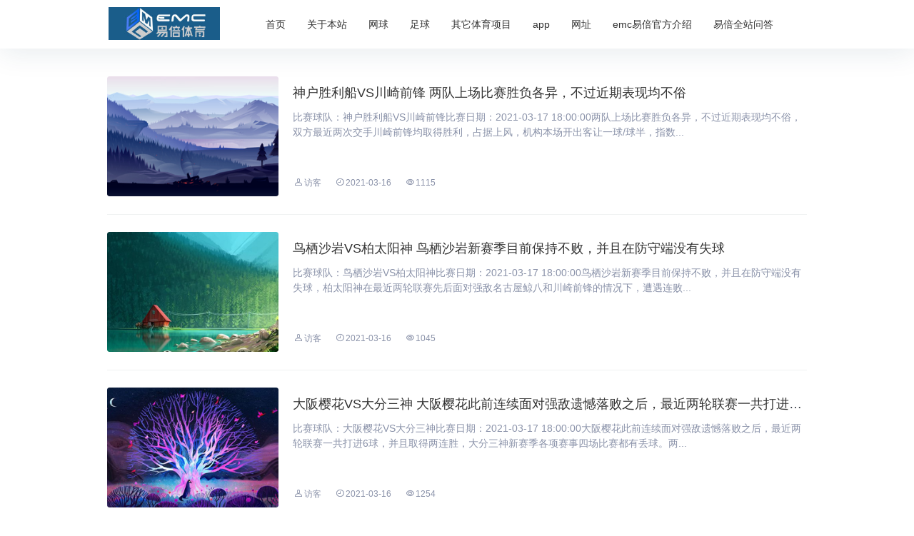

--- FILE ---
content_type: text/html; charset=utf-8
request_url: http://julueweb.com/default_89.html
body_size: 5407
content:
 
<!DOCTYPE html>
<html lang="zh-Hans">
<head>
<meta http-equiv="Content-Type" content="text/html; charset=utf-8"/>
<meta http-equiv="X-UA-Compatible" content="ie=edge" />
<meta name="generator" content="Z-BlogPHP 1.7.3" />
<meta name="renderer" content="webkit">
<meta name="viewport" content="width=device-width, initial-scale=1.0, maximum-scale=1.0">
<link rel="shortcut icon" href="/favicon.ico" />
<title>易倍emc全站-第89页-易倍网页版下载——易倍中文站</title>
<meta name="Keywords" content="">
<meta name="description" content="易倍emc中文站提供易倍emc全站、易倍网页版下载、易倍emc体育官网网页版和app下载。中文资讯站内容包含足球、网球、篮球、NBA等体育新闻报道。">
<link rel="stylesheet" rev="stylesheet" href="http://julueweb.com/zb_users/theme/umFashion/style/um.css" type="text/css" media="all"/>
<script src="http://julueweb.com/zb_system/script/jquery-2.2.4.min.js" type="text/javascript"></script> 
<script src="http://julueweb.com/zb_system/script/zblogphp.js" type="text/javascript"></script> 
<script src="http://julueweb.com/zb_system/script/c_html_js_add.php" type="text/javascript"></script> 
<script src="http://julueweb.com/zb_users/theme/umFashion/script/umhtml.js" type="text/javascript"></script> 
<style type="text/css">
#mnav li a:hover,.function .function_t:after,#mnav li a:hover,.navBar .nav li a:before,.navBar .nav li > ul li a:hover,.owl-theme .owl-dots .owl-dot span,.owl-theme .owl-dots .owl-dot.active span, .owl-theme .owl-dots .owl-dot.active:hover span, .owl-theme .owl-dots .owl-dot:hover span,.ssFrom button,span.now-page,a:hover span.page{background:#2245F5;}
input.button,#divTags.function a:hover{ border:1px solid #2245F5;background:#2245F5;}
.ssFrom .sform{ border:1px solid #2245F5;}
#divNavBar a.on,#divNavBar a:hover{background:#}
a:hover,.function a:hover,.post .post-head .post-meta span a,
#BlogCopyRight a:hover,#BlogPowerBy a:hover,.navBar .nav li a.active,.ssBtn:hover,.nav-btn:hover{color:#2245F5}
.container{max-width:1000px}
</style>
</head>
<body class="multi index">
<header class="header">
  <div class="container">
  	       <h1 class="logo fl">  <a href="http://julueweb.com/" title="易倍emc全站" rel="home"><img src="http://julueweb.com/zb_users/upload/2020/11/202011211605949784879227.jpg" alt="易倍emc全站"></a> </h1>
        <div class="navBar fr">
      <ul class="nav">
        <li id="nvabar-item-index"><a href="http://julueweb.com/">首页</a></li><li id="navbar-page-2"><a href="http://julueweb.com/%E5%85%B3%E4%BA%8E%E6%9C%AC%E7%AB%99.html">关于本站</a></li><li id="navbar-category-5"><a href="http://julueweb.com/wangqiu/">网球</a></li><li id="navbar-category-6"><a href="http://julueweb.com/zuqiu/">足球</a></li><li id="navbar-category-8"><a href="http://julueweb.com/other/">其它体育项目</a></li><li id="navbar-category-9"><a href="http://julueweb.com/app/">app</a></li><li id="navbar-category-10"><a href="http://julueweb.com/webwz/">网址</a></li><li id="navbar-category-11"><a href="http://julueweb.com/gf/">emc易倍官方介绍</a></li><li id="navbar-category-12"><a href="http://julueweb.com/qz/">易倍全站问答</a></li>      </ul>
    </div>
    <div class="clear"></div>
  </div>
</header>
<div class="ssFrom">
  <form name="search" method="post" class="sform" action="http://julueweb.com/zb_system/cmd.php?act=search"><input class="sinput" name="q" type="text" placeholder="请输入搜索关键词..."><button><i class="iconfont">&#xe6e1;</i></button></form>
</div>
<section class="warp">
<div class="container">
<div class="orw">
 <div class="artBox">
  <div id="article" class="artPost">
                        <div class="post">
    <div class="post-media">
      <a href="http://julueweb.com/guowailiansai/662.html" title="神户胜利船VS川崎前锋 两队上场比赛胜负各异，不过近期表现均不俗"><img src="http://julueweb.com/zb_users/theme/umFashion/style/images/4.jpg" /></a>
    </div>
    <div class="post-content">
      <div class="post-head">
       <h3 class="post-title"><a href="http://julueweb.com/guowailiansai/662.html" title="神户胜利船VS川崎前锋 两队上场比赛胜负各异，不过近期表现均不俗">神户胜利船VS川崎前锋 两队上场比赛胜负各异，不过近期表现均不俗</a></h3>
       <div class="post-info">比赛球队：神户胜利船VS川崎前锋比赛日期：2021-03-17 18:00:00两队上场比赛胜负各异，不过近期表现均不俗，双方最近两次交手川崎前锋均取得胜利，占据上风，机构本场开出客让一球/球半，指数...</div>
      </div>
               <div class="post-meta">
         <span class="author">
            <em><i class="iconfont author">&#xe6a1;</i>访客</em>            <em><i class="iconfont time">&#xe69b;</i>2021-03-16</em>            <em><i class="iconfont view">&#xe6a0;</i>1115</em>         </span>
        </div>
            </div>
</div>                                    <div class="post">
    <div class="post-media">
      <a href="http://julueweb.com/guowailiansai/660.html" title="鸟栖沙岩VS柏太阳神 鸟栖沙岩新赛季目前保持不败，并且在防守端没有失球"><img src="http://julueweb.com/zb_users/theme/umFashion/style/images/1.jpg" /></a>
    </div>
    <div class="post-content">
      <div class="post-head">
       <h3 class="post-title"><a href="http://julueweb.com/guowailiansai/660.html" title="鸟栖沙岩VS柏太阳神 鸟栖沙岩新赛季目前保持不败，并且在防守端没有失球">鸟栖沙岩VS柏太阳神 鸟栖沙岩新赛季目前保持不败，并且在防守端没有失球</a></h3>
       <div class="post-info">比赛球队：鸟栖沙岩VS柏太阳神比赛日期：2021-03-17 18:00:00鸟栖沙岩新赛季目前保持不败，并且在防守端没有失球，柏太阳神在最近两轮联赛先后面对强敌名古屋鲸八和川崎前锋的情况下，遭遇连败...</div>
      </div>
               <div class="post-meta">
         <span class="author">
            <em><i class="iconfont author">&#xe6a1;</i>访客</em>            <em><i class="iconfont time">&#xe69b;</i>2021-03-16</em>            <em><i class="iconfont view">&#xe6a0;</i>1045</em>         </span>
        </div>
            </div>
</div>                                    <div class="post">
    <div class="post-media">
      <a href="http://julueweb.com/guowailiansai/658.html" title="大阪樱花VS大分三神 大阪樱花此前连续面对强敌遗憾落败之后，最近两轮联赛一共打进6球"><img src="http://julueweb.com/zb_users/theme/umFashion/style/images/5.jpg" /></a>
    </div>
    <div class="post-content">
      <div class="post-head">
       <h3 class="post-title"><a href="http://julueweb.com/guowailiansai/658.html" title="大阪樱花VS大分三神 大阪樱花此前连续面对强敌遗憾落败之后，最近两轮联赛一共打进6球">大阪樱花VS大分三神 大阪樱花此前连续面对强敌遗憾落败之后，最近两轮联赛一共打进6球</a></h3>
       <div class="post-info">比赛球队：大阪樱花VS大分三神比赛日期：2021-03-17 18:00:00大阪樱花此前连续面对强敌遗憾落败之后，最近两轮联赛一共打进6球，并且取得两连胜，大分三神新赛季各项赛事四场比赛都有丢球。两...</div>
      </div>
               <div class="post-meta">
         <span class="author">
            <em><i class="iconfont author">&#xe6a1;</i>访客</em>            <em><i class="iconfont time">&#xe69b;</i>2021-03-16</em>            <em><i class="iconfont view">&#xe6a0;</i>1254</em>         </span>
        </div>
            </div>
</div>                                    <div class="post">
    <div class="post-media">
      <a href="http://julueweb.com/guowailiansai/661.html" title="斯图加特VS柏林联 斯图加特和柏林联在上场比赛均能力保不败，而且他们的对手为多特和拜仁这两支强队"><img src="http://julueweb.com/zb_users/theme/umFashion/style/images/2.jpg" /></a>
    </div>
    <div class="post-content">
      <div class="post-head">
       <h3 class="post-title"><a href="http://julueweb.com/guowailiansai/661.html" title="斯图加特VS柏林联 斯图加特和柏林联在上场比赛均能力保不败，而且他们的对手为多特和拜仁这两支强队">斯图加特VS柏林联 斯图加特和柏林联在上场比赛均能力保不败，而且他们的对手为多特和拜仁这两支强队</a></h3>
       <div class="post-info">比赛球队：斯图加特VS柏林联比赛日期：2020-12-16 03:30:00斯图加特和柏林联在上场比赛均能力保不败，而且他们的对手为多特和拜仁这两支强队，含金量十足。不过斯图加特本赛季主场表现并不出色...</div>
      </div>
               <div class="post-meta">
         <span class="author">
            <em><i class="iconfont author">&#xe6a1;</i>访客</em>            <em><i class="iconfont time">&#xe69b;</i>2021-03-16</em>            <em><i class="iconfont view">&#xe6a0;</i>1014</em>         </span>
        </div>
            </div>
</div>                                    <div class="post">
    <div class="post-media">
      <a href="http://julueweb.com/guowailiansai/659.html" title="柏林赫塔VS美因茨 柏林赫塔上轮联赛与门兴格拉德巴赫打平，近三轮联赛都能夺分"><img src="http://julueweb.com/zb_users/theme/umFashion/style/images/3.jpg" /></a>
    </div>
    <div class="post-content">
      <div class="post-head">
       <h3 class="post-title"><a href="http://julueweb.com/guowailiansai/659.html" title="柏林赫塔VS美因茨 柏林赫塔上轮联赛与门兴格拉德巴赫打平，近三轮联赛都能夺分">柏林赫塔VS美因茨 柏林赫塔上轮联赛与门兴格拉德巴赫打平，近三轮联赛都能夺分</a></h3>
       <div class="post-info">比赛球队：柏林赫塔VS美因茨比赛日期：2020-12-16 03:30:00柏林赫塔上轮联赛与门兴格拉德巴赫打平，近三轮联赛都能夺分，近六场赛事只有一负，状态还是较为稳定的。反观美因茨上场比赛0-1不...</div>
      </div>
               <div class="post-meta">
         <span class="author">
            <em><i class="iconfont author">&#xe6a1;</i>访客</em>            <em><i class="iconfont time">&#xe69b;</i>2021-03-16</em>            <em><i class="iconfont view">&#xe6a0;</i>938</em>         </span>
        </div>
            </div>
</div>                                    <div class="post">
    <div class="post-media">
      <a href="http://julueweb.com/guowailiansai/656.html" title="瓜达拉哈拉VS墨西哥美洲队 瓜达拉哈拉近期多轮不败，而墨西哥美洲队表现出明显的主强客弱"><img src="http://julueweb.com/zb_users/theme/umFashion/style/images/2.jpg" /></a>
    </div>
    <div class="post-content">
      <div class="post-head">
       <h3 class="post-title"><a href="http://julueweb.com/guowailiansai/656.html" title="瓜达拉哈拉VS墨西哥美洲队 瓜达拉哈拉近期多轮不败，而墨西哥美洲队表现出明显的主强客弱">瓜达拉哈拉VS墨西哥美洲队 瓜达拉哈拉近期多轮不败，而墨西哥美洲队表现出明显的主强客弱</a></h3>
       <div class="post-info">比赛球队：瓜达拉哈拉VS墨西哥美洲队比赛日期：2021-03-15 10:00:00瓜达拉哈拉近期多轮不败，而墨西哥美洲队表现出明显的主强客弱，墨西哥美洲队本赛季大部分的进球都是来自主场，客场进攻火力...</div>
      </div>
               <div class="post-meta">
         <span class="author">
            <em><i class="iconfont author">&#xe6a1;</i>访客</em>            <em><i class="iconfont time">&#xe69b;</i>2021-03-15</em>            <em><i class="iconfont view">&#xe6a0;</i>937</em>         </span>
        </div>
            </div>
</div>                                    <div class="post">
    <div class="post-media">
      <a href="http://julueweb.com/guowailiansai/657.html" title="西悉尼流浪者VS惠灵顿凤凰 西悉尼流浪者终结连败但是本赛季主场战绩对比客场差距较大，主场战绩更是联赛倒数位置"><img src="http://julueweb.com/zb_users/theme/umFashion/style/images/3.jpg" /></a>
    </div>
    <div class="post-content">
      <div class="post-head">
       <h3 class="post-title"><a href="http://julueweb.com/guowailiansai/657.html" title="西悉尼流浪者VS惠灵顿凤凰 西悉尼流浪者终结连败但是本赛季主场战绩对比客场差距较大，主场战绩更是联赛倒数位置">西悉尼流浪者VS惠灵顿凤凰 西悉尼流浪者终结连败但是本赛季主场战绩对比客场差距较大，主场战绩更是联赛倒数位置</a></h3>
       <div class="post-info">比赛球队：西悉尼流浪者VS惠灵顿凤凰比赛日期：2021-03-15 16:05:00西悉尼流浪者终结连败但是本赛季主场战绩对比客场差距较大，主场战绩更是联赛倒数位置。惠灵顿凤凰强势反弹收获连胜，并且防...</div>
      </div>
               <div class="post-meta">
         <span class="author">
            <em><i class="iconfont author">&#xe6a1;</i>访客</em>            <em><i class="iconfont time">&#xe69b;</i>2021-03-15</em>            <em><i class="iconfont view">&#xe6a0;</i>1260</em>         </span>
        </div>
            </div>
</div>                                    <div class="post">
    <div class="post-media">
      <a href="http://julueweb.com/guowailiansai/654.html" title="卡昂VS勒阿弗尔 法乙继续进行，卡昂坐镇主场迎战勒阿弗尔"><img src="http://julueweb.com/zb_users/theme/umFashion/style/images/5.jpg" /></a>
    </div>
    <div class="post-content">
      <div class="post-head">
       <h3 class="post-title"><a href="http://julueweb.com/guowailiansai/654.html" title="卡昂VS勒阿弗尔 法乙继续进行，卡昂坐镇主场迎战勒阿弗尔">卡昂VS勒阿弗尔 法乙继续进行，卡昂坐镇主场迎战勒阿弗尔</a></h3>
       <div class="post-info">比赛球队：卡昂VS勒阿弗尔比赛日期：2021-03-16 03:45:00法乙继续进行，卡昂坐镇主场迎战勒阿弗尔，赛前两队同积34分，彼此之间的实力差距非常小。近况上，卡昂遭遇三场不胜，近况不佳；勒阿...</div>
      </div>
               <div class="post-meta">
         <span class="author">
            <em><i class="iconfont author">&#xe6a1;</i>访客</em>            <em><i class="iconfont time">&#xe69b;</i>2021-03-15</em>            <em><i class="iconfont view">&#xe6a0;</i>1089</em>         </span>
        </div>
            </div>
</div>                                    <div class="post">
    <div class="post-media">
      <a href="http://julueweb.com/guowailiansai/655.html" title="狼队VS利物浦 两队上场比赛均力保不败，不过近期联赛表现均不理想"><img src="http://julueweb.com/zb_users/theme/umFashion/style/images/2.jpg" /></a>
    </div>
    <div class="post-content">
      <div class="post-head">
       <h3 class="post-title"><a href="http://julueweb.com/guowailiansai/655.html" title="狼队VS利物浦 两队上场比赛均力保不败，不过近期联赛表现均不理想">狼队VS利物浦 两队上场比赛均力保不败，不过近期联赛表现均不理想</a></h3>
       <div class="post-info">比赛球队：狼队VS利物浦比赛日期：2021-03-16 04:00:00两队上场比赛均力保不败，不过近期联赛表现均不理想，双方最近四次交手利物浦均取得胜利，优势明显，而机构本场开出客让半一，指数也给予...</div>
      </div>
               <div class="post-meta">
         <span class="author">
            <em><i class="iconfont author">&#xe6a1;</i>访客</em>            <em><i class="iconfont time">&#xe69b;</i>2021-03-15</em>            <em><i class="iconfont view">&#xe6a0;</i>1119</em>         </span>
        </div>
            </div>
</div>                                    <div class="post">
    <div class="post-media">
      <a href="http://julueweb.com/guowailiansai/653.html" title="诺丁汉森林VS谢菲尔德星期三 尽管诺丁汉森林最近状态不佳，不过他们情况还是要好于对手谢菲尔德星期三"><img src="http://julueweb.com/zb_users/theme/umFashion/style/images/1.jpg" /></a>
    </div>
    <div class="post-content">
      <div class="post-head">
       <h3 class="post-title"><a href="http://julueweb.com/guowailiansai/653.html" title="诺丁汉森林VS谢菲尔德星期三 尽管诺丁汉森林最近状态不佳，不过他们情况还是要好于对手谢菲尔德星期三">诺丁汉森林VS谢菲尔德星期三 尽管诺丁汉森林最近状态不佳，不过他们情况还是要好于对手谢菲尔德星期三</a></h3>
       <div class="post-info">比赛球队：诺丁汉森林VS谢菲尔德星期三比赛日期：2020-12-16 03:45:00尽管诺丁汉森林最近状态不佳，不过他们情况还是要好于对手谢菲尔德星期三，客队谢菲尔德星期三本赛季在攻防两端均表现不佳...</div>
      </div>
               <div class="post-meta">
         <span class="author">
            <em><i class="iconfont author">&#xe6a1;</i>访客</em>            <em><i class="iconfont time">&#xe69b;</i>2021-03-15</em>            <em><i class="iconfont view">&#xe6a0;</i>889</em>         </span>
        </div>
            </div>
</div>                                    <div class="post">
    <div class="post-media">
      <a href="http://julueweb.com/guowailiansai/652.html" title="贝内文托VS拉齐奥 拉齐奥近期战绩不佳，球队过去5场比赛只赢下其中1场"><img src="http://julueweb.com/zb_users/theme/umFashion/style/images/3.jpg" /></a>
    </div>
    <div class="post-content">
      <div class="post-head">
       <h3 class="post-title"><a href="http://julueweb.com/guowailiansai/652.html" title="贝内文托VS拉齐奥 拉齐奥近期战绩不佳，球队过去5场比赛只赢下其中1场">贝内文托VS拉齐奥 拉齐奥近期战绩不佳，球队过去5场比赛只赢下其中1场</a></h3>
       <div class="post-info">比赛球队：贝内文托VS拉齐奥比赛日期：2020-12-16 03:45:00拉齐奥近期战绩不佳，球队过去5场比赛只赢下其中1场。这与球队近期连续一周双赛有关，体能方面存在隐患。但贝内文托过去3场比赛2...</div>
      </div>
               <div class="post-meta">
         <span class="author">
            <em><i class="iconfont author">&#xe6a1;</i>访客</em>            <em><i class="iconfont time">&#xe69b;</i>2021-03-15</em>            <em><i class="iconfont view">&#xe6a0;</i>1073</em>         </span>
        </div>
            </div>
</div>                                    <div class="post">
    <div class="post-media">
      <a href="http://julueweb.com/guowailiansai/648.html" title="格拉纳达VS皇家社会 格拉纳达周中在欧罗巴赛场取胜，球队取得晋级的主动权"><img src="http://julueweb.com/zb_users/theme/umFashion/style/images/2.jpg" /></a>
    </div>
    <div class="post-content">
      <div class="post-head">
       <h3 class="post-title"><a href="http://julueweb.com/guowailiansai/648.html" title="格拉纳达VS皇家社会 格拉纳达周中在欧罗巴赛场取胜，球队取得晋级的主动权">格拉纳达VS皇家社会 格拉纳达周中在欧罗巴赛场取胜，球队取得晋级的主动权</a></h3>
       <div class="post-info">比赛球队：格拉纳达VS皇家社会比赛日期：2021-03-14 23:15:00格拉纳达周中在欧罗巴赛场取胜，球队取得晋级的主动权。不过在西甲赛场发挥不佳，球队过去4轮联赛输掉3场，很显然目前的备战重心...</div>
      </div>
               <div class="post-meta">
         <span class="author">
            <em><i class="iconfont author">&#xe6a1;</i>访客</em>            <em><i class="iconfont time">&#xe69b;</i>2021-03-14</em>            <em><i class="iconfont view">&#xe6a0;</i>1073</em>         </span>
        </div>
            </div>
</div>                                    <div class="post">
    <div class="post-media">
      <a href="http://julueweb.com/guowailiansai/646.html" title="帕尔马1913VS罗马 两队上场比赛均力保不败，而从近期表现来看罗马整体状态相对更加出色"><img src="http://julueweb.com/zb_users/theme/umFashion/style/images/4.jpg" /></a>
    </div>
    <div class="post-content">
      <div class="post-head">
       <h3 class="post-title"><a href="http://julueweb.com/guowailiansai/646.html" title="帕尔马1913VS罗马 两队上场比赛均力保不败，而从近期表现来看罗马整体状态相对更加出色">帕尔马1913VS罗马 两队上场比赛均力保不败，而从近期表现来看罗马整体状态相对更加出色</a></h3>
       <div class="post-info">比赛球队：帕尔马1913VS罗马比赛日期：2021-03-14 22:00:00两队上场比赛均力保不败，而从近期表现来看罗马整体状态相对更加出色，双方最近三次交手罗马均取得胜利，占据上风，机构本场开出...</div>
      </div>
               <div class="post-meta">
         <span class="author">
            <em><i class="iconfont author">&#xe6a1;</i>访客</em>            <em><i class="iconfont time">&#xe69b;</i>2021-03-14</em>            <em><i class="iconfont view">&#xe6a0;</i>1091</em>         </span>
        </div>
            </div>
</div>                                    <div class="post">
    <div class="post-media">
      <a href="http://julueweb.com/guowailiansai/651.html" title="曼彻斯特联VS西汉姆联 曼彻斯特联近况出色，球队上轮联赛在客场战胜曼城"><img src="http://julueweb.com/zb_users/theme/umFashion/style/images/5.jpg" /></a>
    </div>
    <div class="post-content">
      <div class="post-head">
       <h3 class="post-title"><a href="http://julueweb.com/guowailiansai/651.html" title="曼彻斯特联VS西汉姆联 曼彻斯特联近况出色，球队上轮联赛在客场战胜曼城">曼彻斯特联VS西汉姆联 曼彻斯特联近况出色，球队上轮联赛在客场战胜曼城</a></h3>
       <div class="post-info">比赛球队：曼彻斯特联VS西汉姆联比赛日期：2021-03-15 03:15:00曼彻斯特联近况出色，球队上轮联赛在客场战胜曼城，周中在欧罗巴赛场战平米兰，各项赛事连续12场比赛保持不败。而且曼彻斯特联...</div>
      </div>
               <div class="post-meta">
         <span class="author">
            <em><i class="iconfont author">&#xe6a1;</i>访客</em>            <em><i class="iconfont time">&#xe69b;</i>2021-03-14</em>            <em><i class="iconfont view">&#xe6a0;</i>1132</em>         </span>
        </div>
            </div>
</div>                                    <div class="post">
    <div class="post-media">
      <a href="http://julueweb.com/guowailiansai/649.html" title="阿森纳VS托特纳姆热刺 阿森纳和热刺在周中都进行了一场欧罗巴赛事，双方在体能上谁都没能占到便宜"><img src="http://julueweb.com/zb_users/theme/umFashion/style/images/1.jpg" /></a>
    </div>
    <div class="post-content">
      <div class="post-head">
       <h3 class="post-title"><a href="http://julueweb.com/guowailiansai/649.html" title="阿森纳VS托特纳姆热刺 阿森纳和热刺在周中都进行了一场欧罗巴赛事，双方在体能上谁都没能占到便宜">阿森纳VS托特纳姆热刺 阿森纳和热刺在周中都进行了一场欧罗巴赛事，双方在体能上谁都没能占到便宜</a></h3>
       <div class="post-info">比赛球队：阿森纳VS托特纳姆热刺比赛日期：2021-03-15 00:30:00阿森纳和热刺在周中都进行了一场欧罗巴赛事，双方在体能上谁都没能占到便宜，此外两队近期在联赛都处于不败的轨道中，但热刺近三...</div>
      </div>
               <div class="post-meta">
         <span class="author">
            <em><i class="iconfont author">&#xe6a1;</i>访客</em>            <em><i class="iconfont time">&#xe69b;</i>2021-03-14</em>            <em><i class="iconfont view">&#xe6a0;</i>1004</em>         </span>
        </div>
            </div>
</div>                                    <div class="post">
    <div class="post-media">
      <a href="http://julueweb.com/guowailiansai/650.html" title="曼彻斯特城VS西布罗姆维奇 曼彻斯特城此役面对升班马西布罗姆维奇，自然希望全取3分"><img src="http://julueweb.com/zb_users/theme/umFashion/style/images/3.jpg" /></a>
    </div>
    <div class="post-content">
      <div class="post-head">
       <h3 class="post-title"><a href="http://julueweb.com/guowailiansai/650.html" title="曼彻斯特城VS西布罗姆维奇 曼彻斯特城此役面对升班马西布罗姆维奇，自然希望全取3分">曼彻斯特城VS西布罗姆维奇 曼彻斯特城此役面对升班马西布罗姆维奇，自然希望全取3分</a></h3>
       <div class="post-info">比赛球队：曼彻斯特城VS西布罗姆维奇比赛日期：2020-12-16 04:00:00曼彻斯特城此役面对升班马西布罗姆维奇，自然希望全取3分，战意充足。曼彻斯特城近7个主场赛事取得6胜1平的不败战绩，球...</div>
      </div>
               <div class="post-meta">
         <span class="author">
            <em><i class="iconfont author">&#xe6a1;</i>访客</em>            <em><i class="iconfont time">&#xe69b;</i>2021-03-14</em>            <em><i class="iconfont view">&#xe6a0;</i>1072</em>         </span>
        </div>
            </div>
</div>                                    <div class="post">
    <div class="post-media">
      <a href="http://julueweb.com/guowailiansai/647.html" title="沃特福德VS布伦特福德 沃特福德本赛季表现稳定，目前排名上也是比较靠前的"><img src="http://julueweb.com/zb_users/theme/umFashion/style/images/5.jpg" /></a>
    </div>
    <div class="post-content">
      <div class="post-head">
       <h3 class="post-title"><a href="http://julueweb.com/guowailiansai/647.html" title="沃特福德VS布伦特福德 沃特福德本赛季表现稳定，目前排名上也是比较靠前的">沃特福德VS布伦特福德 沃特福德本赛季表现稳定，目前排名上也是比较靠前的</a></h3>
       <div class="post-info">比赛球队：沃特福德VS布伦特福德比赛日期：2020-12-16 04:00:00沃特福德本赛季表现稳定，目前排名上也是比较靠前的，不过数据方面并没有肯定沃特福德的主场优势。布伦特福德本赛季进攻能力犀利...</div>
      </div>
               <div class="post-meta">
         <span class="author">
            <em><i class="iconfont author">&#xe6a1;</i>访客</em>            <em><i class="iconfont time">&#xe69b;</i>2021-03-14</em>            <em><i class="iconfont view">&#xe6a0;</i>1169</em>         </span>
        </div>
            </div>
</div>                                    <div class="post">
    <div class="post-media">
      <a href="http://julueweb.com/guowailiansai/645.html" title="塔格雷斯VS马萨特兰FC 塔格雷斯赛季初期还参加过世俱杯，面对南美和亚洲的豪强都能拿下对手"><img src="http://julueweb.com/zb_users/theme/umFashion/style/images/5.jpg" /></a>
    </div>
    <div class="post-content">
      <div class="post-head">
       <h3 class="post-title"><a href="http://julueweb.com/guowailiansai/645.html" title="塔格雷斯VS马萨特兰FC 塔格雷斯赛季初期还参加过世俱杯，面对南美和亚洲的豪强都能拿下对手">塔格雷斯VS马萨特兰FC 塔格雷斯赛季初期还参加过世俱杯，面对南美和亚洲的豪强都能拿下对手</a></h3>
       <div class="post-info">比赛球队：塔格雷斯VS马萨特兰FC比赛日期：2021-03-14 09:00:00塔格雷斯赛季初期还参加过世俱杯，面对南美和亚洲的豪强都能拿下对手，面对拜仁也只是一球小负，但是球队目前在联赛中状态欠佳...</div>
      </div>
               <div class="post-meta">
         <span class="author">
            <em><i class="iconfont author">&#xe6a1;</i>访客</em>            <em><i class="iconfont time">&#xe69b;</i>2021-03-13</em>            <em><i class="iconfont view">&#xe6a0;</i>1005</em>         </span>
        </div>
            </div>
</div>                                    <div class="post">
    <div class="post-media">
      <a href="http://julueweb.com/guowailiansai/641.html" title="唐迪拉VS葡萄牙体育 两队上场比赛胜负各异，而从近期表现来看葡萄牙体育整体状态相对更加出色"><img src="http://julueweb.com/zb_users/theme/umFashion/style/images/4.jpg" /></a>
    </div>
    <div class="post-content">
      <div class="post-head">
       <h3 class="post-title"><a href="http://julueweb.com/guowailiansai/641.html" title="唐迪拉VS葡萄牙体育 两队上场比赛胜负各异，而从近期表现来看葡萄牙体育整体状态相对更加出色">唐迪拉VS葡萄牙体育 两队上场比赛胜负各异，而从近期表现来看葡萄牙体育整体状态相对更加出色</a></h3>
       <div class="post-info">比赛球队：唐迪拉VS葡萄牙体育比赛日期：2021-03-14 04:30:00两队上场比赛胜负各异，而从近期表现来看葡萄牙体育整体状态相对更加出色，双方最近两次交手葡萄牙体育均取得胜利，占据上风，机构...</div>
      </div>
               <div class="post-meta">
         <span class="author">
            <em><i class="iconfont author">&#xe6a1;</i>访客</em>            <em><i class="iconfont time">&#xe69b;</i>2021-03-13</em>            <em><i class="iconfont view">&#xe6a0;</i>1104</em>         </span>
        </div>
            </div>
</div>                                    <div class="post">
    <div class="post-media">
      <a href="http://julueweb.com/guowailiansai/644.html" title="蒂华纳VS桑托斯拉古纳 蒂华纳虽然目前战绩位列联赛中游，但是球队的主客场战绩比较平均"><img src="http://julueweb.com/zb_users/theme/umFashion/style/images/2.jpg" /></a>
    </div>
    <div class="post-content">
      <div class="post-head">
       <h3 class="post-title"><a href="http://julueweb.com/guowailiansai/644.html" title="蒂华纳VS桑托斯拉古纳 蒂华纳虽然目前战绩位列联赛中游，但是球队的主客场战绩比较平均">蒂华纳VS桑托斯拉古纳 蒂华纳虽然目前战绩位列联赛中游，但是球队的主客场战绩比较平均</a></h3>
       <div class="post-info">比赛球队：蒂华纳VS桑托斯拉古纳比赛日期：2021-03-14 11:06:00蒂华纳虽然目前战绩位列联赛中游，但是球队的主客场战绩比较平均，而客场作战的桑托斯拉古纳，球队本赛季主客场的战绩差距比较明...</div>
      </div>
               <div class="post-meta">
         <span class="author">
            <em><i class="iconfont author">&#xe6a1;</i>访客</em>            <em><i class="iconfont time">&#xe69b;</i>2021-03-13</em>            <em><i class="iconfont view">&#xe6a0;</i>1000</em>         </span>
        </div>
            </div>
</div>                    <div class="pagebar">
  	<a title="‹‹" href="http://julueweb.com/"><span class="page">‹‹</span></a>
    	<a title="‹" href="http://julueweb.com/default_88.html"><span class="page">‹</span></a>
    	<a title="85" href="http://julueweb.com/default_85.html"><span class="page">85</span></a>
    	<a title="86" href="http://julueweb.com/default_86.html"><span class="page">86</span></a>
    	<a title="87" href="http://julueweb.com/default_87.html"><span class="page">87</span></a>
    	<a title="88" href="http://julueweb.com/default_88.html"><span class="page">88</span></a>
    	<span class="page now-page">89</span>
    	<a title="90" href="http://julueweb.com/default_90.html"><span class="page">90</span></a>
    	<a title="91" href="http://julueweb.com/default_91.html"><span class="page">91</span></a>
    	<a title="92" href="http://julueweb.com/default_92.html"><span class="page">92</span></a>
    	<a title="93" href="http://julueweb.com/default_93.html"><span class="page">93</span></a>
    	<a title="94" href="http://julueweb.com/default_94.html"><span class="page">94</span></a>
    	<a title="›" href="http://julueweb.com/default_90.html"><span class="page">›</span></a>
    	<a title="››" href="http://julueweb.com/default_121.html"><span class="page">››</span></a>
  </div>
  </div>
  </div>
</div>
</div>
</section><div class="clear"></div>
<div id="divBottom">
     <div class="text"><h3 id="BlogCopyRight">Copyright julueweb.com Rights Reserved. <li id="navbar-category-12"><a href="http://chuangye.cidiancn.com/">您的创业</a></li><li id="navbar-category-12"><a href="http://www.721.org.cn" target="_blank">千教网</a></li></h3>&nbsp;<span>ICP备案号：豫ICP备17035176号
<script type="text/javascript" src="https://js.users.51.la/21857457.js"></script></span></div>
</div>
emc易倍体育涉及项目众多，足球比赛，篮球比赛，排球、网球、棒球、橄榄球等都是emc易倍体育重点推荐的项目，每个体育爱好者都能感受到来自网站的服务。
选择了emc易倍体育后很多人还不知道emc易倍体育的官方下载网址，官方下载注册网址：www.julueweb.com 。<div class="mask"></div>
</body>
</html>
<!--679.01 ms , 7 queries , 2854kb memory , 2 errors-->

--- FILE ---
content_type: text/css
request_url: http://julueweb.com/zb_users/theme/umFashion/style/um.css
body_size: 7599
content:
/**
 +------------------------------------------------------------------------------
 * 网站样式重写
 +------------------------------------------------------------------------------
 */
 html{-webkit-text-size-adjust:none; /*解决chrome浏览器下字体不能小于12px*/}
 body{ color:#393e46; font-family:"SF Pro SC", "SF Pro Text", "SF Pro Icons", PingFang SC, Lantinghei SC, Microsoft Yahei, Hiragino Sans GB, Microsoft Sans Serif, WenQuanYi Micro Hei, sans-serif;-moz-osx-font-smoothing: grayscale;}
 * {box-sizing: border-box;}

html{zoom:1;}html *{outline:0;zoom:1;} html button::-moz-focus-inner{border-color:transparent!important;} 
body{overflow-x: hidden; font-size:14px;} 
body,div,dl,dt,dd,ul,ol,li,h1,h2,h3,h4,h5,h6,pre,code,form,fieldset,legend,input,textarea,p,blockquote,th,td{margin:0;padding:0;} table{/*border-collapse:collapse;border-spacing:0;*/} fieldset,a img{border:0;} address,caption,cite,code,dfn,em,th,var{font-style:normal;font-weight:normal;} li{list-style:none;} caption,th{text-align:left;} h1,h2,h3,h4,h5,h6{font-size:100%;font-weight:normal;} q:before,q:after{content:'';}
input[type="submit"], input[type="reset"], input[type="button"], button { -webkit-appearance: none; /*去掉苹果的默认UI来渲染按钮*/} em,i{ font-style:normal;}
.input:after{ clear: both;content: ""; display: block; height: 0;visibility: hidden;}
em,i{ font-style:normal;}
a{margin:0;padding:0;background:0 0;color:#393e46;vertical-align:baseline;text-decoration:none;outline:none; }
a:link {text-decoration: none;}
a:visited {text-decoration: none;}
a:hover {color:#008ad5;text-decoration:none;}
a:active {text-decoration: none;}
a:focus,input:focus{outline:none;}

.clearfix:after {content:"."; display:block; height:0; clear:both; visibility:hidden; }.clearfix {display:block;}.clear{ clear:both;}/* 清除浮动*/
.colwrapper { overflow:hidden; zoom:1 /*for ie*/; margin:5px auto; }/* 高度自适应 */ 
.strong{ font-weight: bold;} .fl{ float: left;} .fr{ float: right;} .center{ margin:0 auto; text-align:center;}
.show{ display:block; visibility:visible;}.hide{ display: none; visibility:hidden;}
.block{ display:block;} .inline{ display:inline;}
.op{filter:alpha(opacity=50); -moz-opacity:0.5;/** Firefox 3.5即将原生支持opacity属性，所以本条属性只在Firefox3以下版本有效 ***/ -khtml-opacity: 0.5; opacity: 0.5; } 
.break{ word-wrap:break-word;overflow:hidden; /*word-break:break-all;*/}
.tl{ text-align:left} .tr{ text-align:right;}

/*@font-face {
  font-family: 'iconfont';
  src: url('fonts/iconfont.eot');
  src: url('fonts/iconfont.eot?#iefix') format('embedded-opentype'),
  url('fonts/iconfont.woff2') format('woff2'),
  url('fonts/iconfont.woff') format('woff'),
  url('fonts/iconfont.ttf') format('truetype'),
  url('fonts/iconfont.svg#iconfont') format('svg');
}*/
@font-face {
  font-family: 'iconfont';  /* project id 1505972 */
  src: url('//at.alicdn.com/t/font_1505972_4ba8vgrwehr.eot');
  src: url('//at.alicdn.com/t/font_1505972_4ba8vgrwehr.eot?#iefix') format('embedded-opentype'),
  url('//at.alicdn.com/t/font_1505972_4ba8vgrwehr.woff2') format('woff2'),
  url('//at.alicdn.com/t/font_1505972_4ba8vgrwehr.woff') format('woff'),
  url('//at.alicdn.com/t/font_1505972_4ba8vgrwehr.ttf') format('truetype'),
  url('//at.alicdn.com/t/font_1505972_4ba8vgrwehr.svg#iconfont') format('svg');
}
.iconfont{
    font-family:"iconfont" !important;
    font-size:16px;font-style:normal;
    -webkit-font-smoothing: antialiased;
    -webkit-text-stroke-width: 0.2px;
    -moz-osx-font-smoothing: grayscale;}

/*文字两侧对齐*/
.justify {text-align:justify;text-justify:distribute-all-lines;/*ie6-8*/text-align-last:justify;/* ie9*/-moz-text-align-last:justify;/*ff*/-webkit-text-align-last:justify;/*chrome 20+*/}

/*超出省略号*/
.tn{word-break:keep-all;white-space:nowrap;overflow:hidden;text-overflow:ellipsis;}

body{ background: #FFF; padding-top:68px;}
a {color: #333;outline: medium none;}

.container:before, .container:after,.warp:after,.main:before, .main:after{display: table; content: " ";}
.container{ max-width:100%; margin:0 auto; padding:0 25px; position:relative; clear:both;}

.warp{ padding-top: 15px;}
.orw{ margin-left: -15px; margin-right: -15px;}

/*logo*/
.logo a{ color: #333; max-height: 46px; line-height: 46px; display: block; font-size: 0; margin: 10px 0;transition: all 0.3s ease 0s;}
.logo a img{max-height: 46px;vertical-align: middle;}

.header{ width: 100%; z-index: 999; position: fixed;background: #fff;-webkit-box-shadow: 0px 5px 40px 0px rgba(17, 58, 93, 0.1);-ms-box-shadow: 0px 5px 40px 0px rgba(17, 58, 93, 0.1);box-shadow: 0px 5px 40px 0px rgba(17, 58, 93, 0.1);top: 0;transition: all 0.3s ease 0s;}
.header .container{ padding:0 12px;}
.navBar{ padding-right:30px; position: relative;}
.navBar .nav { height: 68px; transition: all 0.3s ease 0s;}
.navBar .nav li{float: left;font-size: 14px; height:68px;line-height: 68px;transition: all 0.3s ease 0s; position:relative;}
.navBar .nav li i,.navBar .nav li em{ position: absolute; top: 50%; right:0px; transform: translateY(-50%)}

.navBar .nav li a{ display: block; padding: 0 15px; font-size: 14px;}
.navBar .nav li a:before{width:5px; height:5px; position: absolute; bottom:10px; left: 50%; transform: translateX(-50%);background: #ff6; content: ''; transition: all .6s; z-index: -1; opacity: 0; border-radius: 50px}
.navBar .nav li a.active:before,.navBar .nav li a.active:before{ opacity: 1}

.navBar .nav li>ul{ visibility: hidden; position:absolute; top:80px; left:50%; transform: translateX(-50%);min-width:120px;transition: all 0.3s ease 0s; background: #fff; border-radius: 3px; overflow: hidden;-webkit-box-shadow: 0px 10px 20px 0px rgba(17, 58, 93, 0.1);-ms-box-shadow: 0px 10px 20px 0px rgba(17, 58, 93, 0.1);box-shadow: 0px 10px 20px 0px rgba(17, 58, 93, 0.1); opacity: 0;}
.navBar .nav li>ul li{min-width:100%;height:42px; display:block; text-align:center;}
.navBar .nav li>ul li a{ color:#333; min-width:100%; padding:0;background:#fff;height:42px;line-height:42px;}
.navBar .nav li>ul li a:hover{ background:#F5330C; color:#fff;}
.navBar .nav li:hover>ul{ visibility: visible; opacity: 1; top:68px;}

.navBar .nav li>ul li i,.navBar .nav li>ul li em{ display: none}

#mnav,.nav-btn{ display:none}

.ssBtn{ width: 32px; text-align: center; line-height:32px; position: absolute; right:5px; top: 50%; margin-top: -16px; font-size: 22px; cursor: pointer; z-index: 1}
.ssBtn:hover{ color: #F5330C}

.ssFrom{ padding:25px;line-height:none; background:#fff;box-shadow:0px 8px 20px 0px rgba(0,0,0,0.06); border-top:none; z-index:1000;-webkit-transition:all .3s ease;-o-transition:all .3s ease;transition:all .3s ease;position:fixed; width: 100%; left: 0; right: 0; top:-120%; max-width:480px; margin: 0 auto;transform: translateY(-86%); border-radius: 3px;}
.ssFrom .sform{ width:100%; padding-right:58px; position:relative; margin: 0 auto; border:1px solid #F5330C;}
.ssFrom button{ border:medium none; background:#F5330C; position:absolute;top:0; right:0; cursor:pointer;opacity:1; bottom: 0; width: 60px;}
.ssFrom button i{ color:#fff; font-size:24px; height:32px; line-height:32px;}
.ssFrom button:hover{ opacity:.8}
.ssFrom .sinput{ padding:0px 70px 0 10px; height:40px; line-height:40px; width:100%; border:medium none; background:#f4f6f8; font-size: 14px;}
.ssFrom .close{ position:absolute; top:15px; right:15px; color:#9ca0ad; font-size:20px; cursor: pointer;}
.ssFrom .close:hover,.nav-btn:hover{color:#F5330C;}
.mask{position: fixed;left: 0;top: 0;width: 100%;height: 100%;background: rgba(0,0,0,.6);display: none; z-index:999}

.artBox{ width: 100%; float: right}

#article{min-height: 600px;}

.artPost .post{position: relative;display: -ms-flexbox;display: flex;-ms-flex-direction: column;flex-direction: column;min-width: 0;word-wrap: break-word;-ms-flex-direction: row;flex-direction: row; padding:25px 0;border-bottom: 1px solid rgba(237, 239, 240, 0.8); margin-top: -1px; overflow: hidden;}
.artPost .post-media{width: 240px;position: relative;display: block;overflow: hidden;padding: 0;-ms-flex-negative: 0;flex-shrink: 0; font-size: 0;}
.artPost .post-media img{width: 240px; height: 168px;object-fit:cover; border-radius: 3px;}
.artPost .post-media a{ display: block;border-radius: 3px; overflow: hidden; position: relative;}
.artPost .post-media a:before{width:100%; height:100%; position: absolute; bottom:0; left:0;background: #000; content: ''; transition: all .3s;opacity: 0;border-radius: 3px;}
.artPost .post-media a:hover:before{ opacity: .5}
.artPost .post-content{display: -ms-flexbox;display: flex;-ms-flex-direction: column;flex-direction: column;-ms-flex: 1 1 auto;flex: 1 1 auto;-ms-flex-pack: center;justify-content: center; padding:10px 0px 10px 20px;min-width: 0;}

.artText .artPost .post{ padding: 20px 0}
.artText .artPost .post-content{padding:0px;}
.artText .artPost .post-meta{ padding-top: 4px;}
.artPost.postMeta .post-head{-ms-flex: 1 1 auto;flex: 0 0 auto;}
.artText .artPost.postMeta .post{ padding:12px 0}

.artPost .post-head{-ms-flex: 1 1 auto;flex: 1 1 auto;}
.artPost .post-head .post-title{font-size:18px;line-height: 1.5;overflow: hidden;text-overflow: ellipsis;white-space: nowrap;}
.artPost .post-head .post-info{font-size:14px;color: #8a92a9;line-height: 1.5; margin-top: 10px; max-height: 64px; overflow: hidden;}
.artPost .post-meta{font-size:12px;color: #8a92a9}
.artPost .post-meta em{ margin-right: 15px;}
.artPost .post-meta em i{ font-size: 16px; vertical-align: -1px;}

/*---------------------------文章内容------------------------*/
div.post div.post-body{width:100%;margin:0 0 15px 0;padding:8px 0 0 0;font-size:16px;text-align:justify;line-height:180%;clear:both;border-top:1px solid #f4f6f8;word-break:break-all}
div.post-body a{text-decoration:none}
div.post-body p{margin:10px 0 15px 0;padding:0;text-indent:0}
div.post.single .post-box{ padding: 20px 0;}
div.post.single .post-title{ width:100%; text-align:left; font-size:20px; line-height: 1.6; font-weight: bold}
div.post.single .post-meta{ font-size: 12px;color: #8a92a9; padding-top: 10px;}
div.post.single .post-meta em{ margin-right: 15px;}
div.post.single .post-meta em i{ font-size: 16px; vertical-align: -1px;}
div.post .post-tags{width:100%;margin:0 0 20px 0;padding:6px 0 0 0;font-size:1em;font-weight:400;color:gray;height:20px;text-align:left;text-indent:0}
div.post .post-tags a{ margin-right:10px;}
.umCrumb{ margin:15px -15px 0 -15px;border-bottom: 1px solid rgba(237, 239, 240, 0.8); padding-bottom: 15px; }
.umCrumb i{ font-size: 20px; vertical-align: -2px;}
/*----------文章中引用code------*/

div.post-body div.syntaxhighlighter{margin:.5em 1em .5em 2em!important;width:auto!important}
div.post-body li p{overflow:visible;text-indent:0;margin:3px 0}
div.post-body ol,div.post-body ul{margin-left:1.2em}
div.post-body li{list-style: inherit}
div.post-body code{width:93%;padding:5px;background:#f4f6f8;border:1px #eceff3 solid}
div.post-body blockquote{width:100%;background:#f4f6f8;border-left:6px solid #eceff3;margin:15px 0px;padding:15px 5px 5px 15px}
div.post-body blockquote p{margin:0px 0 10px 0;}
div.post-body img{max-width:100%;height:auto; vertical-align: -6px;}
div.post-body table{border-collapse:collapse;background:#fff;line-height:140%;width:100%;}
div.post-body td,th{margin:0;padding:8px 10px;text-indent:0em;border: 1px solid #e3e5ec;background:#fff}
div.post-body h1{color:#000;margin:0;padding:0;font-size:1.2em}
div.post-body h2{color:#000;margin:0;padding:0;font-size:1.1em}
div.post-body h3{color:#000;margin:0;padding:0;font-size:1em}
div.post-body h4{color:#000;margin:0;padding:0;font-size:1em}
div.post-body h5{color:#000;margin:0;padding:0;font-size:.9em}
div.post-body h6{color:#000;margin:0;padding:0;font-size:.8em}

/*---------------------------版权-----------------------------*/

#BlogPowerBy{font-size:.9em;height:25px;margin:0;padding:0;text-align:center;font-weight:400; display:inline-block;}
#BlogCopyRight{font-size:.9em;height:20px;margin:0;padding:0;text-align:center;font-weight:400}
#BlogCopyRight a,#BlogPowerBy a{color:#666}
#BlogCopyRight a:hover,#BlogPowerBy a:hover{color:#f66}



/*---------------------------文章和评论翻页条------------------------*/
a.l{text-align:left;float:left;}
a.r{text-align:right;float:right;}


/*---------------------------引用\评论----------------------------------*/
ul.msg{width:100%;margin:0;padding:10px 0% 10px 0%;text-align:left;list-style-position:outside;table-layout:fixed;word-wrap:break-word; background:#fff;}
li.msgname{padding:0 0 10px 5px;margin:0;font-weight:700;font-size:1em}
li.msgname small,li.msgname small .revertcomment a{ font-weight:normal; color: #8a92a9 !important}
li.msgurl{text-align:right;padding:2px 10px 2px 10px;margin:0;font-size:1em}
li.msggravatar{display:block;float:left;margin-right:5px}
li.msgarticle{list-style-position:outside;padding:10px;margin:0;line-height:160%;background:#FFF;padding-left:55px;border-bottom:1px solid #f4f6f8}
li.msgtime{padding:5px 0 0 0;font-weight:400;font-size:.8em}
img.avatar{width:40px;height:40px;float:left;padding:2px;border:1px solid #f4f6f8;margin-right:5px;border-radius: 100px;}
ul.msg ul.msg{padding:10px 0 0 0;margin:20px 0 0 0;border-top:1px solid #f4f6f8;border-bottom:none}
ul.msg ul.msg li.msgarticle{padding-bottom:0;border-bottom:0 solid #f4f6f8}
ul.msg ul.msg li.msgname{padding:0}

ul.children{ padding-left: 40px;}


/*---------------------------相关文章----------------------------------*/
ul.msghead,ul.mutuality,ul.pagebar{border:none}
ul.msghead li.tbname,ul.mutuality li.tbname{padding-bottom:10px;border-bottom:1px solid #f4f6f8}
ul.mutuality li.msgarticle{padding-left:0;border:none}


/*-------------------留言回复------------------------------*/
li.msgarticle div.quote{margin:10px 0 0 0;padding:10px;background:#FFF;border:1px #F4F4F4 solid}
li.msgarticle div.quote-title{margin:0;padding:0;font-size:1em;color:red}


/************评论发表用的样式*************/
#divCommentPost{width:100%;margin:0;padding:0px 0 15px; clear: both}
#divCommentPost p{margin-top:10px; position:relative; width:100%;}
#divCommentPost label{margin-top:5px}
#divCommentPost p.posttop a{color:#8a92a9; font-size: 14px;}
#divCommentPost p.posttop a.cancel-reply{color:#3c6da7}
#divCommentPost img{margin-bottom:-.5em;}
#cancel-reply{float:right;}
div.reply-frm{background:#fff;box-shadow:0px 5px 40px 0px rgba(17, 58, 93, 0.1);margin:1em 1%!important;padding:.3em .8em!important;min-width:330px}
div.reply-frm input.button{ margin-bottom: 5px;}
input.text{ background: #f4f6f8; border: medium none;height:28px;padding:2px 5px 2px 5px; width: 50%}
#txaArticle{padding:5px;width:100%;height:150px;border:medium none; background: #f4f6f8}
input.button{color:#FFF;font-size:14px;width:100px;height:32px;background:#09f;border:1px solid #09f;cursor:pointer}
.cmBox{width:100%;margin:0;padding:20px 0 20px;border:0px #f4f6f8 solid; background:#fff; margin-bottom:15px;border-top:none;padding-top:0; float:left}
.cmBox.t{ border-bottom:none;border-top:1px #f4f6f8 solid; margin-bottom:0; padding-bottom:0;padding-top:20px;}

iframe{width:100%; min-height:450px; border:medium none;}

/*--------------------------分页条-------------------------------*/
span.page{color:#666;padding:4px 0px;margin-right:4px; margin-top: 20px; background:#f4f6f8; min-width:30px; text-align:center; display:inline-block; border-radius: 3px;webkit-transition: all 0.3s ease; -o-transition: all 0.3s ease; transition: all 0.3s ease;}
span.now-page{padding:4px 0px;margin-right:4px;background:#F5330C; color:#fff;}
a:hover span.page{color:#fff;background:#F5330C;}
ul.ul-subcates{padding:8px 0 0 0;margin-bottom:-8px}
span.sh{padding:0 3px;margin-right:5px;font-size:.5em;font-family:monospace;cursor:pointer;color:#666}

#divBottom{width:100%;margin:20px 0 0 0;padding:35px 30px;text-align:center;clear:both; background:#111; color:#686868;}
#divBottom a{ color:#686868;}
#divBottom a:hover{color:#999 !important;}

/**
 * Owl Carousel v2.3.4
 * Copyright 2013-2018 David Deutsch
 * Licensed under: SEE LICENSE IN https://github.com/OwlCarousel2/OwlCarousel2/blob/master/LICENSE
 */
.owl-carousel,.owl-carousel .owl-item{-webkit-tap-highlight-color:transparent;position:relative}.owl-carousel{display:none;width:100%;z-index:1}.owl-carousel .owl-stage{position:relative;-ms-touch-action:pan-Y;touch-action:manipulation;-moz-backface-visibility:hidden}.owl-carousel .owl-stage:after{content:".";display:block;clear:both;visibility:hidden;line-height:0;height:0}.owl-carousel .owl-stage-outer{position:relative;overflow:hidden;-webkit-transform:translate3d(0,0,0)}.owl-carousel .owl-item,.owl-carousel .owl-wrapper{-webkit-backface-visibility:hidden;-moz-backface-visibility:hidden;-ms-backface-visibility:hidden;-webkit-transform:translate3d(0,0,0);-moz-transform:translate3d(0,0,0);-ms-transform:translate3d(0,0,0)}.owl-carousel .owl-item{min-height:1px;float:left;-webkit-backface-visibility:hidden;-webkit-touch-callout:none}.owl-carousel .owl-item img{display:block;width:100%}.owl-carousel .owl-dots.disabled,.owl-carousel .owl-nav.disabled{display:none}.no-js .owl-carousel,.owl-carousel.owl-loaded{display:block}.owl-carousel .owl-dot,.owl-carousel .owl-nav .owl-next,.owl-carousel .owl-nav .owl-prev{cursor:pointer;-webkit-user-select:none;-khtml-user-select:none;-moz-user-select:none;-ms-user-select:none;user-select:none}.owl-carousel .owl-nav button.owl-next,.owl-carousel .owl-nav button.owl-prev,.owl-carousel button.owl-dot{background:0 0;color:inherit;border:none;padding:0!important;font:inherit}.owl-carousel.owl-loading{opacity:0;display:block}.owl-carousel.owl-hidden{opacity:0}.owl-carousel.owl-refresh .owl-item{visibility:hidden}.owl-carousel.owl-drag .owl-item{-ms-touch-action:pan-y;touch-action:pan-y;-webkit-user-select:none;-moz-user-select:none;-ms-user-select:none;user-select:none}.owl-carousel.owl-grab{cursor:move;cursor:grab}.owl-carousel.owl-rtl{direction:rtl}.owl-carousel.owl-rtl .owl-item{float:right}.owl-carousel .animated{animation-duration:1s;animation-fill-mode:both}.owl-carousel .owl-animated-in{z-index:0}.owl-carousel .owl-animated-out{z-index:1}.owl-carousel .fadeOut{animation-name:fadeOut}@keyframes fadeOut{0%{opacity:1}100%{opacity:0}}.owl-height{transition:height .5s ease-in-out}.owl-carousel .owl-item .owl-lazy{opacity:0;transition:opacity .4s ease}.owl-carousel .owl-item .owl-lazy:not([src]),.owl-carousel .owl-item .owl-lazy[src^=""]{max-height:0}.owl-carousel .owl-item img.owl-lazy{transform-style:preserve-3d;height: 120px;}.owl-carousel .owl-video-wrapper{position:relative;height:100%;background:#000}.owl-carousel .owl-video-play-icon{position:absolute;height:80px;width:80px;left:50%;top:50%;margin-left:-40px;margin-top:-40px;background:url(owl.video.play.png) no-repeat;cursor:pointer;z-index:1;-webkit-backface-visibility:hidden;transition:transform .1s ease}.owl-carousel .owl-video-play-icon:hover{-ms-transform:scale(1.3,1.3);transform:scale(1.3,1.3)}.owl-carousel .owl-video-playing .owl-video-play-icon,.owl-carousel .owl-video-playing .owl-video-tn{display:none}.owl-carousel .owl-video-tn{opacity:0;height:100%;background-position:center center;background-repeat:no-repeat;background-size:contain;transition:opacity .4s ease}.owl-carousel .owl-video-frame{position:relative;z-index:1;height:100%;width:100%}
.owl-theme .owl-dots,.owl-theme .owl-nav{text-align:center;-webkit-tap-highlight-color:transparent}.owl-theme .owl-nav{margin-top:0px}.owl-theme .owl-nav [class*=owl-]{color:#FFF;font-size:14px;margin:5px;padding:4px 7px;background:#D6D6D6;display:inline-block;cursor:pointer;border-radius:3px}.owl-theme .owl-nav [class*=owl-]:hover{background:#869791;color:#FFF;text-decoration:none}.owl-theme .owl-nav .disabled{opacity:.5;cursor:default}.owl-theme .owl-nav.disabled+.owl-dots{margin-top:10px}.owl-theme .owl-dots .owl-dot{display:inline-block;zoom:1}.owl-theme .owl-dots .owl-dot span{width:10px;height:10px;margin:5px 7px;background:#D6D6D6;display:block;-webkit-backface-visibility:visible;transition:opacity .2s ease;border-radius:30px}.owl-theme .owl-dots .owl-dot.active span,.owl-theme .owl-dots .owl-dot:hover span{background:#869791}
.owl-theme .owl-dots .owl-dot span{ width:12px; height: 2px; margin: 0 3px;background:#F5330C; opacity: .3; border-radius: 3px;transition: all 0.3s ease 0s;}
.owl-theme .owl-dots .owl-dot.active span,.owl-theme .owl-dots .owl-dot.active:hover span,.owl-theme .owl-dots .owl-dot:hover span{width:20px;background:#F5330C; opacity: .8}
.owl-theme .owl-dots .owl-dot:hover span{width:12px; }
.owl-theme .text{position: absolute; top: 50%; left: 50%; transform: translate(-50%,-50%);display: block; max-width: 750px; padding: 0 20px; color: #fff; text-align: center; line-height: 1.6}
.owl-theme .text h4{ font-size: 22px; font-weight: bold;}
.owl-theme .text .info{ font-size: 14px; margin-top: 6px;}
.owl-carousel .owl-item img{ min-height: 200px; object-fit: cover}
.owl-theme .owl-nav.disabled + .owl-dots{ margin-top: 5px;}

@media screen and (max-width:960px){
	#article{ width:100%; margin-left: 0}
	.sidebar{ display:none;}
	iframe{min-height:460px;}
}
@media screen and (max-width:900px){
.artPost .post-media{width: 200px;}
.artPost .post-media img{ width: 100%; height: 138px;}
.artPost .post-content{ padding: 5px 0px 5px 20px}
}
@media screen and (max-width:760px){
	body{ padding-top:48px}
	.container{ padding:0 10px;}
	.orw{ padding:0; margin:0;}
	.header{height:48px; padding:0;}
	.header .container{ padding:0;}
	.logo a{ height:40px; line-height:40px; margin:4px 0; padding-left:10px;}
	.logo a img{max-height: 40px;}
	
	#article #divCommentPost{ padding-top: 0}
	#divCommentPost.post.post.reply-frm{width:108%;left:-40px; position:relative;}
	ul.children #divCommentPost.post.post.reply-frm{width:122%;left:-80px;}
	ul.children>ul.children #divCommentPost.post.post.reply-frm{width:140%;left:-120px;}
	
	#mnav{width:100%; background:rgba(255,255,255,0.95); position:absolute; top:46px; z-index:999;}
	#mnav li{ line-height:28px;}
	#mnav li>ul>li{text-indent: 15px;}
	#mnav li a{ padding:3px 10px; display:block; border-bottom:1px solid #f4f6f8}
	#mnav li a:hover{ background:#f66; color:#fff;}
	#article{ padding:0;}
	#article .post{ padding:20px 0px;margin-bottom:0px;}
	.navBar{display:none}
	.nav-btn{ display:inline-block; right:50px; top:14px; position:absolute; font-size:18px; cursor:pointer;}
	
	div.post.single .post-box{ padding-top: 0}
	
	.artPost .post-media{width: 180px;}
	.artPost .post-media img{ height: 118px;}
	.artPost .post-head .post-info{ max-height: 44px;}
	
}

@media screen and (max-width:640px){
	input.text{ width: 100%}
	.artPost .post-media{width: 160px;}
	.artPost .post-media img{ height: 108px;}
	.artPost .post-head .post-info{ display: none}
	.artPost .post-head .post-title{white-space:normal; font-size: 16px;}
	.artPost .post-content{ padding: 5px 0px 5px 15px}
	.ssFrom{ max-width: 95%; padding: 20px;}
}
@media screen and (max-width:480px){
	.artPost .post-media{width: 140px;}
	.artPost .post-media img{ height:100px;}
}
@media screen and (max-width:414px){
    iframe{min-height:280px;}
	ul.children{ padding-left: 0px;}
	#divCommentPost.post.post.reply-frm{width:108%;left:-50px; }
	ul.children #divCommentPost.post.post.reply-frm{width:108%;left:-50px;}
	ul.children>ul.children #divCommentPost.post.post.reply-frm{width:108%;left:-50px;}
	
	.artPost .post-media{width: 120px;}
	.artPost .post-media img{ height:88px;}
}
@media screen and (max-width:374px){
	iframe{min-height:260px;}
}
